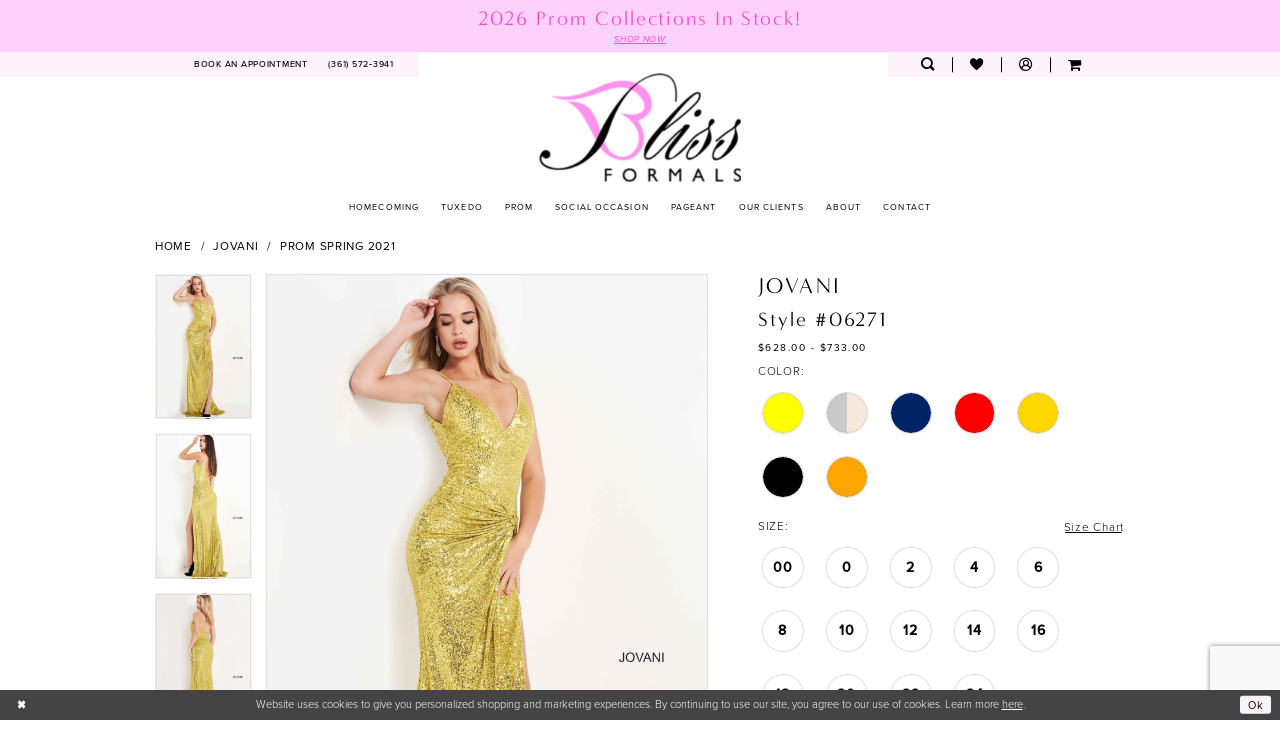

--- FILE ---
content_type: text/html; charset=utf-8
request_url: https://www.google.com/recaptcha/api2/anchor?ar=1&k=6Lcj_zIaAAAAAEPaGR6WdvVAhU7h1T3sbNdPWs4X&co=aHR0cHM6Ly93d3cuYmxpc3Nmb3JtYWxzYW5kcHJvbS5jb206NDQz&hl=en&v=PoyoqOPhxBO7pBk68S4YbpHZ&size=invisible&anchor-ms=20000&execute-ms=30000&cb=e3vzkiblybb
body_size: 48806
content:
<!DOCTYPE HTML><html dir="ltr" lang="en"><head><meta http-equiv="Content-Type" content="text/html; charset=UTF-8">
<meta http-equiv="X-UA-Compatible" content="IE=edge">
<title>reCAPTCHA</title>
<style type="text/css">
/* cyrillic-ext */
@font-face {
  font-family: 'Roboto';
  font-style: normal;
  font-weight: 400;
  font-stretch: 100%;
  src: url(//fonts.gstatic.com/s/roboto/v48/KFO7CnqEu92Fr1ME7kSn66aGLdTylUAMa3GUBHMdazTgWw.woff2) format('woff2');
  unicode-range: U+0460-052F, U+1C80-1C8A, U+20B4, U+2DE0-2DFF, U+A640-A69F, U+FE2E-FE2F;
}
/* cyrillic */
@font-face {
  font-family: 'Roboto';
  font-style: normal;
  font-weight: 400;
  font-stretch: 100%;
  src: url(//fonts.gstatic.com/s/roboto/v48/KFO7CnqEu92Fr1ME7kSn66aGLdTylUAMa3iUBHMdazTgWw.woff2) format('woff2');
  unicode-range: U+0301, U+0400-045F, U+0490-0491, U+04B0-04B1, U+2116;
}
/* greek-ext */
@font-face {
  font-family: 'Roboto';
  font-style: normal;
  font-weight: 400;
  font-stretch: 100%;
  src: url(//fonts.gstatic.com/s/roboto/v48/KFO7CnqEu92Fr1ME7kSn66aGLdTylUAMa3CUBHMdazTgWw.woff2) format('woff2');
  unicode-range: U+1F00-1FFF;
}
/* greek */
@font-face {
  font-family: 'Roboto';
  font-style: normal;
  font-weight: 400;
  font-stretch: 100%;
  src: url(//fonts.gstatic.com/s/roboto/v48/KFO7CnqEu92Fr1ME7kSn66aGLdTylUAMa3-UBHMdazTgWw.woff2) format('woff2');
  unicode-range: U+0370-0377, U+037A-037F, U+0384-038A, U+038C, U+038E-03A1, U+03A3-03FF;
}
/* math */
@font-face {
  font-family: 'Roboto';
  font-style: normal;
  font-weight: 400;
  font-stretch: 100%;
  src: url(//fonts.gstatic.com/s/roboto/v48/KFO7CnqEu92Fr1ME7kSn66aGLdTylUAMawCUBHMdazTgWw.woff2) format('woff2');
  unicode-range: U+0302-0303, U+0305, U+0307-0308, U+0310, U+0312, U+0315, U+031A, U+0326-0327, U+032C, U+032F-0330, U+0332-0333, U+0338, U+033A, U+0346, U+034D, U+0391-03A1, U+03A3-03A9, U+03B1-03C9, U+03D1, U+03D5-03D6, U+03F0-03F1, U+03F4-03F5, U+2016-2017, U+2034-2038, U+203C, U+2040, U+2043, U+2047, U+2050, U+2057, U+205F, U+2070-2071, U+2074-208E, U+2090-209C, U+20D0-20DC, U+20E1, U+20E5-20EF, U+2100-2112, U+2114-2115, U+2117-2121, U+2123-214F, U+2190, U+2192, U+2194-21AE, U+21B0-21E5, U+21F1-21F2, U+21F4-2211, U+2213-2214, U+2216-22FF, U+2308-230B, U+2310, U+2319, U+231C-2321, U+2336-237A, U+237C, U+2395, U+239B-23B7, U+23D0, U+23DC-23E1, U+2474-2475, U+25AF, U+25B3, U+25B7, U+25BD, U+25C1, U+25CA, U+25CC, U+25FB, U+266D-266F, U+27C0-27FF, U+2900-2AFF, U+2B0E-2B11, U+2B30-2B4C, U+2BFE, U+3030, U+FF5B, U+FF5D, U+1D400-1D7FF, U+1EE00-1EEFF;
}
/* symbols */
@font-face {
  font-family: 'Roboto';
  font-style: normal;
  font-weight: 400;
  font-stretch: 100%;
  src: url(//fonts.gstatic.com/s/roboto/v48/KFO7CnqEu92Fr1ME7kSn66aGLdTylUAMaxKUBHMdazTgWw.woff2) format('woff2');
  unicode-range: U+0001-000C, U+000E-001F, U+007F-009F, U+20DD-20E0, U+20E2-20E4, U+2150-218F, U+2190, U+2192, U+2194-2199, U+21AF, U+21E6-21F0, U+21F3, U+2218-2219, U+2299, U+22C4-22C6, U+2300-243F, U+2440-244A, U+2460-24FF, U+25A0-27BF, U+2800-28FF, U+2921-2922, U+2981, U+29BF, U+29EB, U+2B00-2BFF, U+4DC0-4DFF, U+FFF9-FFFB, U+10140-1018E, U+10190-1019C, U+101A0, U+101D0-101FD, U+102E0-102FB, U+10E60-10E7E, U+1D2C0-1D2D3, U+1D2E0-1D37F, U+1F000-1F0FF, U+1F100-1F1AD, U+1F1E6-1F1FF, U+1F30D-1F30F, U+1F315, U+1F31C, U+1F31E, U+1F320-1F32C, U+1F336, U+1F378, U+1F37D, U+1F382, U+1F393-1F39F, U+1F3A7-1F3A8, U+1F3AC-1F3AF, U+1F3C2, U+1F3C4-1F3C6, U+1F3CA-1F3CE, U+1F3D4-1F3E0, U+1F3ED, U+1F3F1-1F3F3, U+1F3F5-1F3F7, U+1F408, U+1F415, U+1F41F, U+1F426, U+1F43F, U+1F441-1F442, U+1F444, U+1F446-1F449, U+1F44C-1F44E, U+1F453, U+1F46A, U+1F47D, U+1F4A3, U+1F4B0, U+1F4B3, U+1F4B9, U+1F4BB, U+1F4BF, U+1F4C8-1F4CB, U+1F4D6, U+1F4DA, U+1F4DF, U+1F4E3-1F4E6, U+1F4EA-1F4ED, U+1F4F7, U+1F4F9-1F4FB, U+1F4FD-1F4FE, U+1F503, U+1F507-1F50B, U+1F50D, U+1F512-1F513, U+1F53E-1F54A, U+1F54F-1F5FA, U+1F610, U+1F650-1F67F, U+1F687, U+1F68D, U+1F691, U+1F694, U+1F698, U+1F6AD, U+1F6B2, U+1F6B9-1F6BA, U+1F6BC, U+1F6C6-1F6CF, U+1F6D3-1F6D7, U+1F6E0-1F6EA, U+1F6F0-1F6F3, U+1F6F7-1F6FC, U+1F700-1F7FF, U+1F800-1F80B, U+1F810-1F847, U+1F850-1F859, U+1F860-1F887, U+1F890-1F8AD, U+1F8B0-1F8BB, U+1F8C0-1F8C1, U+1F900-1F90B, U+1F93B, U+1F946, U+1F984, U+1F996, U+1F9E9, U+1FA00-1FA6F, U+1FA70-1FA7C, U+1FA80-1FA89, U+1FA8F-1FAC6, U+1FACE-1FADC, U+1FADF-1FAE9, U+1FAF0-1FAF8, U+1FB00-1FBFF;
}
/* vietnamese */
@font-face {
  font-family: 'Roboto';
  font-style: normal;
  font-weight: 400;
  font-stretch: 100%;
  src: url(//fonts.gstatic.com/s/roboto/v48/KFO7CnqEu92Fr1ME7kSn66aGLdTylUAMa3OUBHMdazTgWw.woff2) format('woff2');
  unicode-range: U+0102-0103, U+0110-0111, U+0128-0129, U+0168-0169, U+01A0-01A1, U+01AF-01B0, U+0300-0301, U+0303-0304, U+0308-0309, U+0323, U+0329, U+1EA0-1EF9, U+20AB;
}
/* latin-ext */
@font-face {
  font-family: 'Roboto';
  font-style: normal;
  font-weight: 400;
  font-stretch: 100%;
  src: url(//fonts.gstatic.com/s/roboto/v48/KFO7CnqEu92Fr1ME7kSn66aGLdTylUAMa3KUBHMdazTgWw.woff2) format('woff2');
  unicode-range: U+0100-02BA, U+02BD-02C5, U+02C7-02CC, U+02CE-02D7, U+02DD-02FF, U+0304, U+0308, U+0329, U+1D00-1DBF, U+1E00-1E9F, U+1EF2-1EFF, U+2020, U+20A0-20AB, U+20AD-20C0, U+2113, U+2C60-2C7F, U+A720-A7FF;
}
/* latin */
@font-face {
  font-family: 'Roboto';
  font-style: normal;
  font-weight: 400;
  font-stretch: 100%;
  src: url(//fonts.gstatic.com/s/roboto/v48/KFO7CnqEu92Fr1ME7kSn66aGLdTylUAMa3yUBHMdazQ.woff2) format('woff2');
  unicode-range: U+0000-00FF, U+0131, U+0152-0153, U+02BB-02BC, U+02C6, U+02DA, U+02DC, U+0304, U+0308, U+0329, U+2000-206F, U+20AC, U+2122, U+2191, U+2193, U+2212, U+2215, U+FEFF, U+FFFD;
}
/* cyrillic-ext */
@font-face {
  font-family: 'Roboto';
  font-style: normal;
  font-weight: 500;
  font-stretch: 100%;
  src: url(//fonts.gstatic.com/s/roboto/v48/KFO7CnqEu92Fr1ME7kSn66aGLdTylUAMa3GUBHMdazTgWw.woff2) format('woff2');
  unicode-range: U+0460-052F, U+1C80-1C8A, U+20B4, U+2DE0-2DFF, U+A640-A69F, U+FE2E-FE2F;
}
/* cyrillic */
@font-face {
  font-family: 'Roboto';
  font-style: normal;
  font-weight: 500;
  font-stretch: 100%;
  src: url(//fonts.gstatic.com/s/roboto/v48/KFO7CnqEu92Fr1ME7kSn66aGLdTylUAMa3iUBHMdazTgWw.woff2) format('woff2');
  unicode-range: U+0301, U+0400-045F, U+0490-0491, U+04B0-04B1, U+2116;
}
/* greek-ext */
@font-face {
  font-family: 'Roboto';
  font-style: normal;
  font-weight: 500;
  font-stretch: 100%;
  src: url(//fonts.gstatic.com/s/roboto/v48/KFO7CnqEu92Fr1ME7kSn66aGLdTylUAMa3CUBHMdazTgWw.woff2) format('woff2');
  unicode-range: U+1F00-1FFF;
}
/* greek */
@font-face {
  font-family: 'Roboto';
  font-style: normal;
  font-weight: 500;
  font-stretch: 100%;
  src: url(//fonts.gstatic.com/s/roboto/v48/KFO7CnqEu92Fr1ME7kSn66aGLdTylUAMa3-UBHMdazTgWw.woff2) format('woff2');
  unicode-range: U+0370-0377, U+037A-037F, U+0384-038A, U+038C, U+038E-03A1, U+03A3-03FF;
}
/* math */
@font-face {
  font-family: 'Roboto';
  font-style: normal;
  font-weight: 500;
  font-stretch: 100%;
  src: url(//fonts.gstatic.com/s/roboto/v48/KFO7CnqEu92Fr1ME7kSn66aGLdTylUAMawCUBHMdazTgWw.woff2) format('woff2');
  unicode-range: U+0302-0303, U+0305, U+0307-0308, U+0310, U+0312, U+0315, U+031A, U+0326-0327, U+032C, U+032F-0330, U+0332-0333, U+0338, U+033A, U+0346, U+034D, U+0391-03A1, U+03A3-03A9, U+03B1-03C9, U+03D1, U+03D5-03D6, U+03F0-03F1, U+03F4-03F5, U+2016-2017, U+2034-2038, U+203C, U+2040, U+2043, U+2047, U+2050, U+2057, U+205F, U+2070-2071, U+2074-208E, U+2090-209C, U+20D0-20DC, U+20E1, U+20E5-20EF, U+2100-2112, U+2114-2115, U+2117-2121, U+2123-214F, U+2190, U+2192, U+2194-21AE, U+21B0-21E5, U+21F1-21F2, U+21F4-2211, U+2213-2214, U+2216-22FF, U+2308-230B, U+2310, U+2319, U+231C-2321, U+2336-237A, U+237C, U+2395, U+239B-23B7, U+23D0, U+23DC-23E1, U+2474-2475, U+25AF, U+25B3, U+25B7, U+25BD, U+25C1, U+25CA, U+25CC, U+25FB, U+266D-266F, U+27C0-27FF, U+2900-2AFF, U+2B0E-2B11, U+2B30-2B4C, U+2BFE, U+3030, U+FF5B, U+FF5D, U+1D400-1D7FF, U+1EE00-1EEFF;
}
/* symbols */
@font-face {
  font-family: 'Roboto';
  font-style: normal;
  font-weight: 500;
  font-stretch: 100%;
  src: url(//fonts.gstatic.com/s/roboto/v48/KFO7CnqEu92Fr1ME7kSn66aGLdTylUAMaxKUBHMdazTgWw.woff2) format('woff2');
  unicode-range: U+0001-000C, U+000E-001F, U+007F-009F, U+20DD-20E0, U+20E2-20E4, U+2150-218F, U+2190, U+2192, U+2194-2199, U+21AF, U+21E6-21F0, U+21F3, U+2218-2219, U+2299, U+22C4-22C6, U+2300-243F, U+2440-244A, U+2460-24FF, U+25A0-27BF, U+2800-28FF, U+2921-2922, U+2981, U+29BF, U+29EB, U+2B00-2BFF, U+4DC0-4DFF, U+FFF9-FFFB, U+10140-1018E, U+10190-1019C, U+101A0, U+101D0-101FD, U+102E0-102FB, U+10E60-10E7E, U+1D2C0-1D2D3, U+1D2E0-1D37F, U+1F000-1F0FF, U+1F100-1F1AD, U+1F1E6-1F1FF, U+1F30D-1F30F, U+1F315, U+1F31C, U+1F31E, U+1F320-1F32C, U+1F336, U+1F378, U+1F37D, U+1F382, U+1F393-1F39F, U+1F3A7-1F3A8, U+1F3AC-1F3AF, U+1F3C2, U+1F3C4-1F3C6, U+1F3CA-1F3CE, U+1F3D4-1F3E0, U+1F3ED, U+1F3F1-1F3F3, U+1F3F5-1F3F7, U+1F408, U+1F415, U+1F41F, U+1F426, U+1F43F, U+1F441-1F442, U+1F444, U+1F446-1F449, U+1F44C-1F44E, U+1F453, U+1F46A, U+1F47D, U+1F4A3, U+1F4B0, U+1F4B3, U+1F4B9, U+1F4BB, U+1F4BF, U+1F4C8-1F4CB, U+1F4D6, U+1F4DA, U+1F4DF, U+1F4E3-1F4E6, U+1F4EA-1F4ED, U+1F4F7, U+1F4F9-1F4FB, U+1F4FD-1F4FE, U+1F503, U+1F507-1F50B, U+1F50D, U+1F512-1F513, U+1F53E-1F54A, U+1F54F-1F5FA, U+1F610, U+1F650-1F67F, U+1F687, U+1F68D, U+1F691, U+1F694, U+1F698, U+1F6AD, U+1F6B2, U+1F6B9-1F6BA, U+1F6BC, U+1F6C6-1F6CF, U+1F6D3-1F6D7, U+1F6E0-1F6EA, U+1F6F0-1F6F3, U+1F6F7-1F6FC, U+1F700-1F7FF, U+1F800-1F80B, U+1F810-1F847, U+1F850-1F859, U+1F860-1F887, U+1F890-1F8AD, U+1F8B0-1F8BB, U+1F8C0-1F8C1, U+1F900-1F90B, U+1F93B, U+1F946, U+1F984, U+1F996, U+1F9E9, U+1FA00-1FA6F, U+1FA70-1FA7C, U+1FA80-1FA89, U+1FA8F-1FAC6, U+1FACE-1FADC, U+1FADF-1FAE9, U+1FAF0-1FAF8, U+1FB00-1FBFF;
}
/* vietnamese */
@font-face {
  font-family: 'Roboto';
  font-style: normal;
  font-weight: 500;
  font-stretch: 100%;
  src: url(//fonts.gstatic.com/s/roboto/v48/KFO7CnqEu92Fr1ME7kSn66aGLdTylUAMa3OUBHMdazTgWw.woff2) format('woff2');
  unicode-range: U+0102-0103, U+0110-0111, U+0128-0129, U+0168-0169, U+01A0-01A1, U+01AF-01B0, U+0300-0301, U+0303-0304, U+0308-0309, U+0323, U+0329, U+1EA0-1EF9, U+20AB;
}
/* latin-ext */
@font-face {
  font-family: 'Roboto';
  font-style: normal;
  font-weight: 500;
  font-stretch: 100%;
  src: url(//fonts.gstatic.com/s/roboto/v48/KFO7CnqEu92Fr1ME7kSn66aGLdTylUAMa3KUBHMdazTgWw.woff2) format('woff2');
  unicode-range: U+0100-02BA, U+02BD-02C5, U+02C7-02CC, U+02CE-02D7, U+02DD-02FF, U+0304, U+0308, U+0329, U+1D00-1DBF, U+1E00-1E9F, U+1EF2-1EFF, U+2020, U+20A0-20AB, U+20AD-20C0, U+2113, U+2C60-2C7F, U+A720-A7FF;
}
/* latin */
@font-face {
  font-family: 'Roboto';
  font-style: normal;
  font-weight: 500;
  font-stretch: 100%;
  src: url(//fonts.gstatic.com/s/roboto/v48/KFO7CnqEu92Fr1ME7kSn66aGLdTylUAMa3yUBHMdazQ.woff2) format('woff2');
  unicode-range: U+0000-00FF, U+0131, U+0152-0153, U+02BB-02BC, U+02C6, U+02DA, U+02DC, U+0304, U+0308, U+0329, U+2000-206F, U+20AC, U+2122, U+2191, U+2193, U+2212, U+2215, U+FEFF, U+FFFD;
}
/* cyrillic-ext */
@font-face {
  font-family: 'Roboto';
  font-style: normal;
  font-weight: 900;
  font-stretch: 100%;
  src: url(//fonts.gstatic.com/s/roboto/v48/KFO7CnqEu92Fr1ME7kSn66aGLdTylUAMa3GUBHMdazTgWw.woff2) format('woff2');
  unicode-range: U+0460-052F, U+1C80-1C8A, U+20B4, U+2DE0-2DFF, U+A640-A69F, U+FE2E-FE2F;
}
/* cyrillic */
@font-face {
  font-family: 'Roboto';
  font-style: normal;
  font-weight: 900;
  font-stretch: 100%;
  src: url(//fonts.gstatic.com/s/roboto/v48/KFO7CnqEu92Fr1ME7kSn66aGLdTylUAMa3iUBHMdazTgWw.woff2) format('woff2');
  unicode-range: U+0301, U+0400-045F, U+0490-0491, U+04B0-04B1, U+2116;
}
/* greek-ext */
@font-face {
  font-family: 'Roboto';
  font-style: normal;
  font-weight: 900;
  font-stretch: 100%;
  src: url(//fonts.gstatic.com/s/roboto/v48/KFO7CnqEu92Fr1ME7kSn66aGLdTylUAMa3CUBHMdazTgWw.woff2) format('woff2');
  unicode-range: U+1F00-1FFF;
}
/* greek */
@font-face {
  font-family: 'Roboto';
  font-style: normal;
  font-weight: 900;
  font-stretch: 100%;
  src: url(//fonts.gstatic.com/s/roboto/v48/KFO7CnqEu92Fr1ME7kSn66aGLdTylUAMa3-UBHMdazTgWw.woff2) format('woff2');
  unicode-range: U+0370-0377, U+037A-037F, U+0384-038A, U+038C, U+038E-03A1, U+03A3-03FF;
}
/* math */
@font-face {
  font-family: 'Roboto';
  font-style: normal;
  font-weight: 900;
  font-stretch: 100%;
  src: url(//fonts.gstatic.com/s/roboto/v48/KFO7CnqEu92Fr1ME7kSn66aGLdTylUAMawCUBHMdazTgWw.woff2) format('woff2');
  unicode-range: U+0302-0303, U+0305, U+0307-0308, U+0310, U+0312, U+0315, U+031A, U+0326-0327, U+032C, U+032F-0330, U+0332-0333, U+0338, U+033A, U+0346, U+034D, U+0391-03A1, U+03A3-03A9, U+03B1-03C9, U+03D1, U+03D5-03D6, U+03F0-03F1, U+03F4-03F5, U+2016-2017, U+2034-2038, U+203C, U+2040, U+2043, U+2047, U+2050, U+2057, U+205F, U+2070-2071, U+2074-208E, U+2090-209C, U+20D0-20DC, U+20E1, U+20E5-20EF, U+2100-2112, U+2114-2115, U+2117-2121, U+2123-214F, U+2190, U+2192, U+2194-21AE, U+21B0-21E5, U+21F1-21F2, U+21F4-2211, U+2213-2214, U+2216-22FF, U+2308-230B, U+2310, U+2319, U+231C-2321, U+2336-237A, U+237C, U+2395, U+239B-23B7, U+23D0, U+23DC-23E1, U+2474-2475, U+25AF, U+25B3, U+25B7, U+25BD, U+25C1, U+25CA, U+25CC, U+25FB, U+266D-266F, U+27C0-27FF, U+2900-2AFF, U+2B0E-2B11, U+2B30-2B4C, U+2BFE, U+3030, U+FF5B, U+FF5D, U+1D400-1D7FF, U+1EE00-1EEFF;
}
/* symbols */
@font-face {
  font-family: 'Roboto';
  font-style: normal;
  font-weight: 900;
  font-stretch: 100%;
  src: url(//fonts.gstatic.com/s/roboto/v48/KFO7CnqEu92Fr1ME7kSn66aGLdTylUAMaxKUBHMdazTgWw.woff2) format('woff2');
  unicode-range: U+0001-000C, U+000E-001F, U+007F-009F, U+20DD-20E0, U+20E2-20E4, U+2150-218F, U+2190, U+2192, U+2194-2199, U+21AF, U+21E6-21F0, U+21F3, U+2218-2219, U+2299, U+22C4-22C6, U+2300-243F, U+2440-244A, U+2460-24FF, U+25A0-27BF, U+2800-28FF, U+2921-2922, U+2981, U+29BF, U+29EB, U+2B00-2BFF, U+4DC0-4DFF, U+FFF9-FFFB, U+10140-1018E, U+10190-1019C, U+101A0, U+101D0-101FD, U+102E0-102FB, U+10E60-10E7E, U+1D2C0-1D2D3, U+1D2E0-1D37F, U+1F000-1F0FF, U+1F100-1F1AD, U+1F1E6-1F1FF, U+1F30D-1F30F, U+1F315, U+1F31C, U+1F31E, U+1F320-1F32C, U+1F336, U+1F378, U+1F37D, U+1F382, U+1F393-1F39F, U+1F3A7-1F3A8, U+1F3AC-1F3AF, U+1F3C2, U+1F3C4-1F3C6, U+1F3CA-1F3CE, U+1F3D4-1F3E0, U+1F3ED, U+1F3F1-1F3F3, U+1F3F5-1F3F7, U+1F408, U+1F415, U+1F41F, U+1F426, U+1F43F, U+1F441-1F442, U+1F444, U+1F446-1F449, U+1F44C-1F44E, U+1F453, U+1F46A, U+1F47D, U+1F4A3, U+1F4B0, U+1F4B3, U+1F4B9, U+1F4BB, U+1F4BF, U+1F4C8-1F4CB, U+1F4D6, U+1F4DA, U+1F4DF, U+1F4E3-1F4E6, U+1F4EA-1F4ED, U+1F4F7, U+1F4F9-1F4FB, U+1F4FD-1F4FE, U+1F503, U+1F507-1F50B, U+1F50D, U+1F512-1F513, U+1F53E-1F54A, U+1F54F-1F5FA, U+1F610, U+1F650-1F67F, U+1F687, U+1F68D, U+1F691, U+1F694, U+1F698, U+1F6AD, U+1F6B2, U+1F6B9-1F6BA, U+1F6BC, U+1F6C6-1F6CF, U+1F6D3-1F6D7, U+1F6E0-1F6EA, U+1F6F0-1F6F3, U+1F6F7-1F6FC, U+1F700-1F7FF, U+1F800-1F80B, U+1F810-1F847, U+1F850-1F859, U+1F860-1F887, U+1F890-1F8AD, U+1F8B0-1F8BB, U+1F8C0-1F8C1, U+1F900-1F90B, U+1F93B, U+1F946, U+1F984, U+1F996, U+1F9E9, U+1FA00-1FA6F, U+1FA70-1FA7C, U+1FA80-1FA89, U+1FA8F-1FAC6, U+1FACE-1FADC, U+1FADF-1FAE9, U+1FAF0-1FAF8, U+1FB00-1FBFF;
}
/* vietnamese */
@font-face {
  font-family: 'Roboto';
  font-style: normal;
  font-weight: 900;
  font-stretch: 100%;
  src: url(//fonts.gstatic.com/s/roboto/v48/KFO7CnqEu92Fr1ME7kSn66aGLdTylUAMa3OUBHMdazTgWw.woff2) format('woff2');
  unicode-range: U+0102-0103, U+0110-0111, U+0128-0129, U+0168-0169, U+01A0-01A1, U+01AF-01B0, U+0300-0301, U+0303-0304, U+0308-0309, U+0323, U+0329, U+1EA0-1EF9, U+20AB;
}
/* latin-ext */
@font-face {
  font-family: 'Roboto';
  font-style: normal;
  font-weight: 900;
  font-stretch: 100%;
  src: url(//fonts.gstatic.com/s/roboto/v48/KFO7CnqEu92Fr1ME7kSn66aGLdTylUAMa3KUBHMdazTgWw.woff2) format('woff2');
  unicode-range: U+0100-02BA, U+02BD-02C5, U+02C7-02CC, U+02CE-02D7, U+02DD-02FF, U+0304, U+0308, U+0329, U+1D00-1DBF, U+1E00-1E9F, U+1EF2-1EFF, U+2020, U+20A0-20AB, U+20AD-20C0, U+2113, U+2C60-2C7F, U+A720-A7FF;
}
/* latin */
@font-face {
  font-family: 'Roboto';
  font-style: normal;
  font-weight: 900;
  font-stretch: 100%;
  src: url(//fonts.gstatic.com/s/roboto/v48/KFO7CnqEu92Fr1ME7kSn66aGLdTylUAMa3yUBHMdazQ.woff2) format('woff2');
  unicode-range: U+0000-00FF, U+0131, U+0152-0153, U+02BB-02BC, U+02C6, U+02DA, U+02DC, U+0304, U+0308, U+0329, U+2000-206F, U+20AC, U+2122, U+2191, U+2193, U+2212, U+2215, U+FEFF, U+FFFD;
}

</style>
<link rel="stylesheet" type="text/css" href="https://www.gstatic.com/recaptcha/releases/PoyoqOPhxBO7pBk68S4YbpHZ/styles__ltr.css">
<script nonce="_5fY5luY3Odete7fBxV0Aw" type="text/javascript">window['__recaptcha_api'] = 'https://www.google.com/recaptcha/api2/';</script>
<script type="text/javascript" src="https://www.gstatic.com/recaptcha/releases/PoyoqOPhxBO7pBk68S4YbpHZ/recaptcha__en.js" nonce="_5fY5luY3Odete7fBxV0Aw">
      
    </script></head>
<body><div id="rc-anchor-alert" class="rc-anchor-alert"></div>
<input type="hidden" id="recaptcha-token" value="[base64]">
<script type="text/javascript" nonce="_5fY5luY3Odete7fBxV0Aw">
      recaptcha.anchor.Main.init("[\x22ainput\x22,[\x22bgdata\x22,\x22\x22,\[base64]/[base64]/[base64]/[base64]/[base64]/[base64]/KGcoTywyNTMsTy5PKSxVRyhPLEMpKTpnKE8sMjUzLEMpLE8pKSxsKSksTykpfSxieT1mdW5jdGlvbihDLE8sdSxsKXtmb3IobD0odT1SKEMpLDApO08+MDtPLS0pbD1sPDw4fFooQyk7ZyhDLHUsbCl9LFVHPWZ1bmN0aW9uKEMsTyl7Qy5pLmxlbmd0aD4xMDQ/[base64]/[base64]/[base64]/[base64]/[base64]/[base64]/[base64]\\u003d\x22,\[base64]\\u003d\\u003d\x22,\x22KhAYw43Cm0/DusKzw5vCncKhVh8Vw65Nw5hJZnIGw5fDnjjCkMK5LF7CvRnCk0vCl8KdA1kdL2gTwrTCn8OrOsKZwp/CjsKMEcKBY8OKYwzCr8ODHmHCo8OAGAdxw708XjA4wr1hwpAKKsOLwokew7XCrsOKwpIGAFPCpGtHCX7Dg2HDusKHw7bDp8OSIMOQwo7DtVhBw4xTS8KJw5lud3TCksKDVsKuwp0/wo18S2w3A8Oow5nDjsOVUsKnKsOqw4LCqBQUw6zCosK0GMKDNxjDoG0SwrjDtMKDwrTDm8KRw6F8AsOLw5IFMMKbF0ASwpnDvzUgYFg+NhnDllTDsiVqYDfClMOqw6dmVMK1OBBqw590UsOdwr9mw5XCuQcGdcOLwrNnXMKFwrQbS2hTw5gawqUgwqjDm8KDw5/Di39cw5ofw4TDoTkrQ8OdwoJvUsKOBlbCthfDvloYcMK7XXLCphx0E8KUHsKdw43CiDDDuHM9wq8UwplZw710w5HDgcOrw7/DlcKBcgfDly04Q2hbMwIJwqFRwpkhwp9yw4twDhDCphDCv8KQwpsTw4Rsw5fCk3Ukw5bCpSzDr8KKw4rCsVTDuR3CoMOTBTFNF8OXw5pBwqbCpcOwwp4ZwqZ2w7A/WMOhwrjDj8KQGXXCtMO3wr0Qw77DiT4mw6TDj8K0G1ojUTPCviNDRMOxS2zDtsKewrzCkCDCv8OIw4DCsMK2woIcS8Kgd8KWI8OtwrrDtHF4woRWwpzCk3kzLcKUd8KHcBzCoFUgAsKFwqrDisOPDiMKGV3CpGLCimbCiWwqK8OyfsORR2fCjEDDuS/Dt1XDiMOkfsOcwrLCs8OBwqtoMBnDq8OCAMOGwo/Co8K/A8KLVSZkTFDDv8OUO8OvCmg8w6xzw4rDuyo6w6vDmMKuwr0aw4QwWkA3HgxGwq5xwpnCp1ErTcK4w7TCvSIwGBrDjg5rEMKAUMOtbzXDs8OiwoAcF8KbPiFuw4Ujw5/DkcOEFTfDsGPDncKDFGYQw7DCtMKBw4vCn8OQwrvCr3EMwrHCmxXCp8OJBHZqeTkEwqvCl8O0w4bCiMK2w5E7TgBjWU0ywoPCm3LDgkrCqMOBw7/DhsKldXbDgmXCocOKw5rDhcKxwqU6HTXCiAobJATCr8O7EE/[base64]/CtcKpw7jCpMKaVn4RwphEOMKLXhbDlsKpwpNcWFxFwqnCthnDnnY0E8Orwptqwol1bcKaRMObwrXDumsKaQRLZVrDr2jCkEDCgcOvwq7Dq8KvMcKvKkJMwqXDqAINO8Ktw7LCjxEcHXPCiDhswo9bIMKOKTHDssOdC8KaRx9HUztIGcOcPxvCpcOAw58/PVUQwqXCiV1vwqnDrMOyYBguZQ1Yw7s8wp7CocO1w7/CvBLDmcOpIMOdwr/Dig7DknbDiS1mQMOKTX3CncOhWcOzwr5jwozCmxXCvsKNwqZNw6dMwq7CsVIhUcKvESgMwpB7w7ElworCmyQRa8Kzw4xtw6zCg8O7worCpwcNN1nDv8KMwo8Ow6fCoBRkAsO/UsKkw6d1w4gqWVHDn8OpwqDDigVFw53CnhM1w4fDpXUKwp7Clm9nwpd4Oh7Cs17Dm8K+wo3CnsKRwoVnw4bCi8KhclrCv8KjJcK5w5BVwrMow4/[base64]/KjorXMK3ZsOkw73DuzDCnsK3w6fDucOTwqTDjHcFAAs8wpMVJzDDtcKyw7g2wo0Kw5wGw7HDg8KILWUBw4dow6rCiWjDgMO7HsOrC8OCwozDrsKoS3YRwqMfYHALP8Klw7DCkTPDvcKVwoUxUcKGKRMVw4fDkGbDiAnCrlzCtcO3wrB/dcOPwoLCjMKcZsKgwoVrw4rCnGDDnMOmXcKLwrkBwrN/f0Q4wp3Cj8O1bkBtwqlNw7PCi0JWw5wqHhcgw5ALw7/[base64]/DqMOLwonDhU/CmVw0w7x3DsOVC8K8wpHDmzNuTMOUw63CkjFAw47CocOQwpRWw4zChcKZAB/ChMOrbFkaw5jCvMK1w7FuwrQCw53DrABTwr7DsnZQw5nCkMO9EMKewoYGeMKwwptPw5YJw7XDqMOyw7FUKsOEw5/[base64]/Cj8OHOC3Ci8OzwotGLsO4w54Yw48DRCUESMK2CX3CpMK7w4ANw4rCgcKYw45QXRXDnFzDoEhxw7syw7AfOjQFw7R4QhrDoycnw6LDucKzXCBYwpR/[base64]/[base64]/Dnw3Ch8OJw7FqLAAnwq8jC8KxRcOqw7Q1wocmO8O5w5DCocKXBsKxwrw0LyTDqG5yGMKfYQzCuGMGw4DCiGMrw5pcP8K0Zm3Cjx/[base64]/DlGnDqhBKRcKUw7HDsMKcwojCrW8vwoXDrMOkWsO8wqEzbwPClsOIUwUTw7vDsE7Djzhsw5g4B3QeeUnDmz7Cg8KyDlLCj8ONwp4MPsOqwovDs8OFw7bCgMKUwp7CjWfCuV7DvsOmb1TCrMOgTzvDnsOIwrvCoGPDgcOSFi/[base64]/DvzwUw47CswDCiMOrwplrQx4swoXDk3p2wptaWsOFw5bCsGhDw5fDscKDBcKwCD/[base64]/DosOSbBfDgsO+cMOqw4rDt8K8GMO4EcKQKUHCkcKwFzRqwokoYsKFYcOqwoTDkytJDFLDlE0iw49xwrYqZQ8tB8K1UcK/wqxcw4wvwo5aXcONwpR4w51wZsKuF8K7wrYww5PCtsOAEQxuNWjCm8O3wobDh8O1w5TDtsK1wrklA1/Du8O4XMOHw7DCjANgUMKGw4NiDWTChsO8wpbDoArDgcK0FQXDswrCpUhoRcOWICTDssOWw5cswqLDhBkwUGYgOsOZwqU8b8KKw4oYZ33Cu8Kcf0jDrsObw4lPw7fDgMKrw7NyQikqwrfCmTVHw4N3WTwZw7TDucKRw7LDtcKGwo4IwrTCrAYfwoDCkcK0UMOBw7h/LcOrXB3CqVDCosKvw7zCgF9NacObw4ALVlIDfEfCjMKZEE/DocKMw5p2w4UtLyrDpBREwqfDu8KxwrXCusK/w5xtYlc+Mk0dcTXCuMOWfR9Ow47CnV7CnE8Rw5AgwrcDw5TDm8O4wr4Bw43CtcKFwr/[base64]/DncKBw4bChCk2UcOiwo/DisK4ZT/DpsOxw7ZXV8Ksw5IJNcK/wo03OcKrRBPCpMKrFcOHd13DvmVlwpUgQ2XDh8KywoHDiMOvw47DqsOqRRIwwp/CjMK4wpwob1vDlsO0PWjDhsOFbknDmMOBwoUBY8OEMsKFwpcnGnbDiMK0wrPDsy3Ci8OBw6LCqm3DvMKmwpEoF3szAhQKw6HDt8O1RxDDuQMzEMOwwrVCw4UVw50bXDTCqsO5DQPCq8OUEMKww4rDqxI/wrzChHo4wrN3wo/CnALDosORw5ZqE8Knw5zDkcOXwoHDq8KnwpRGYDnDmAILV8OOwqjDocO5w5vDhsKdw5TCisKYLsOfd3LCscKrwpw4VmhQPMKWY1zCu8KewqrCo8OSdsKbwp/DjXfDksKqwpfDmW9Ww73Cm8KpEsO6NcOEcHxzGsKLbDt9DgTCo3dRwr9CByVIF8KSw6fDuHPDuXzDs8O/QsOiNsOvw73CmMKRwqvDngNVwq9fw78LEXIKw6fCusKXF01uZMOpwoYERsKXwonDsnPDhMKbSMKUfsKCDcKTX8KFwoF5wrh8wpIhw4Yrw6xIa2HCmCnCl1ttw5UIw6goIivClMKIwpDChsOQCXDCoznCksKiwqbDqjhrw43DhMK6a8KuesOQwpbCr1ERwrnCmD/Cq8O8wqDDj8O5OsK8D1ojwprDgSZew4Inw7JDKX1Wa3fDpcODwpFidxx+w6fChS/[base64]/[base64]/[base64]/CksOLb8KAw6/CuzImaSvCin3DixbCosKwwrN6wrsgwrUxM8KUw7FUwoMXTn/Ck8Okw6DCo8K7woDDvcO9wofDvzXCucKTw4N2w4YUw6zCi1TCgy3DkyAoTMKlwpc2w73CiQ/[base64]/w6xxSsKZW2DCiXo5V8K+w7/Dn1IkH0IVwrbCqDhQwrAHw53CsWvDmFtCacKIcGHCjsKFwpotbA/DuDjCoxpawr/DscK2QcOUw6Rxw7TDmcKYJ2hzAcOzwrfDqcKFc8OGNAvCiFdmMsKEw5jDjSdjw7Nxw6QIXRDDi8OEWE7DkXxxKsO2w54QMBfDr1nDn8Kiw6jDiRfDrMKqw69gwpnDrVRBBXgXHFhAw709w4/[base64]/Dkxh7GDvCgMO/w4kBwprDlMKgwpvDjgkiw6tKNlDCviIiwobDvj3Dq0ZhwpjDp1nDhCXCssK5w64jLMOcK8K3w7/DlMKzdW4qw6bDkcODdTceLsOjZz3DjyEsw5PDplEMccOfw7lxDTrDn183w5PDjMOpwqoBwq9Rw7/DlsOWwptnP2DCnQVRwrBvw6/[base64]/DuRsNwp3DoMOoesKRw7ctLcOKMcOPW8O6dMKOw7bDtVPDisK8H8KxYjHCninDo1Avwqd4w73DvmnClW/CscKKS8O4bg/DhsO2CcKIFsO0EBnDmsOXwpDDvH93LMOnNsKAwpHDmRnDs8ODw47CrMKnQMO8w6/[base64]/Dim8EZgY1wo7CuBwxD8OdVlk/[base64]/IMO7PV4pw4jCgS7Co8OawoAFSkQPQm7Dp1rCsA1JwrvDuB7CiMORRlnCmsOOZ2TCiMKLIlpSw7vDs8OUwrbDucO1GEsJaMK3w4VMEnlmwqUBO8KOecKUw71sZsKDBR0ABcKpEsKsw7fChsOZw7sCYMK7NjfCocKmFTrCgMKvwobCtkzCisOFBV5yL8Oow6XDiXUPw4/[base64]/[base64]/[base64]/DrE/[base64]/CkcKSw7zCpsOXwrwcIm7CsVbCrsOqGR0Hw5/DqsKjPTDCvnnDhzV7w4rCisOKTBNKV2cewoQ5w6rCkWUUw4BTK8OEw5U/wow0w6vCsVFpw4BrwoXDvGVzBsKbG8OXPUzDq24ET8OLw70jwpjCuTRRw4BvwptrXsKNwpIXwpHCpsK4w74wfxDDpgrCg8ORNHnDtsOCQQ7CmcKFw6cwe04LBSp3w68cWcKCM3d8NykBYcO/[base64]/CrD1mBcKEM8KKRsK+w40YwrMmw7dJSkPCh8OrDHHCvcKuBXtjw6zDuho/[base64]/DrcOlw7bDosObwr5sIMOKYERJSsKBdw8UKDggw67DkTw+w7NNwpRYw4bDngVIwrvCqzEpw4RAwoB6QxPDjMKzwqxPw7pIDBxOw7JUwq/Cg8KkPyFIC1zDhF7CjsKvwp3DiSZTwpoaw5zDnArDn8KSwozCvHBww49xw4AFUMKbwqrDtznDgX03bllLwpfCmxfDugPCogtGwo/ClhnCs18Rw5ohw7HDkSfCvcKmKcKwwpbDksK1w68SDRxkw7JzLsOtwrTCrjDCp8Khw4UtwpbCucKew7bCoSdkwo/DoB8aJcO5CFxkwo7DqsK+w5jDiSxNXcOtJsOUwp1pUcOFK01Fwol/eMOPw4Biw5cRw6rCi3k0w6zDucKEw6DChsOEBGoCLsOfLjnDsVXDmitcwpjCgsKywo7DjiDDkcO/BT3DmMKlwo/Cr8O3ciHDlVnDnXkGwrrDl8KTC8KlesKPw6pxwpTDosOtwoEuw5HCg8Kew5zCvWfDuAt6ZsOowp8+G37CksKzwpDCmsOMwo7Ci1XCo8O9w6nCpk3Dj8Kvw7DCtcKbw450Uy9KLsOIwqQAwrpCAsOQXjsaUcKEP0jDuMOvcsOLw6PDgT3CiAElZEt2wrbCjBcqc2/Ch8KrGx7DlsOYw7d0PHLCuyLDjMO4w5Mow5/Dq8OPeRTDhsOewqY6c8KWwr7DkcK6NjEAV3fDvSkNwpJNBMK4IMOmwrMuwoIFw6HCpsOMKsKOw7hywrjCosOewpkTw5rCr2/DqsOjIHNVw7LCgGM9BMK9QsKLwqzCm8Ogw6fDlHbCpsObfT89w6LDnGHCp2/DmibDscKtwrN0wozDn8OHwrxIIBxOGMObYFkKwoDChQ13cRNgG8K3AsOOw4zDpwIww4LDvChpwrnDgcOzwq8GwqHCrlHCrUjCmsKRFcKUB8OZw5gfwpxMw7bDlcObRgN3KDnDlsKxw4YMwo7CtFlpwqJwPMKgwpbDv8KkJsOmwqbDscKpw6ISw7ZIZ1dDwrNGBiHCtw/DuMO5Lw7CrG7DkEBGC8OYw7TDp2cQwojCsMKwCnlKw5TDrMOoQsKNdQ/DljrCkxM8wqxSZGzDn8Orw4kbe1DDtwXDk8OlKV7Dh8KvDQReU8KsdDxpwrHCnsO0T2Quw7J2SwI6w6U0QS7Dm8KQwpgIO8KYw5DCtcOXUw7CnsO8wrXDtzTDvMOjw4Vhw5ASK1jCucKdGsOrQhzClMKXKkLCmsOLwppqUik3w7MFT0hwfsOjwqB4wqTDrcODw7p/cxbCqVgtwpB+w68Ow4cnw6EUw4jCvcOTw5UNZsOROCHDjMKvwqtvwoTDpWHDgcOgw7IrPGZEw57DmsKyw78RCjRyw4/CpFHChcOeL8Ksw5/[base64]/Co2/CrMOfbBp/wrJVKlULwp9LDGLCojHCow9iwpJcw5cGwpdcw6kywozDqBdfX8O9wrPDsQxHwoXCvW3Cl8KxW8K+w4nDpsKUwqjClMOrw6LDoC7CuH1Xw4nDgGpYEcObw4Eew4zCgTXCu8KMdcKlwqXDlMOaKMKzw4xAKzzDocO2FAhFBUo8TBRwN3/DicOPR3MMw61bwqsUEAF5wrjDu8Oab2xYbcOJJX5cZwknfcO+VsO7FMKFX8K6w6Y2w5ppw6gIw7oLw6EQYRMqO1h4wqUPTRzDqsKywrFhwobCo3LDnhHDpMOrwq/CqQ3ClMOrRsKdw7cpwqHCkGI/[base64]/DvnLDjcKpwr4/wqPDt8OxcG3Cn8K+wqvCvEhoKcKqw79ow7LCgsO8asK9N2XCmWjCiBDDiSUHPcKOXSjCh8K0woNIwqcESMKzwqbCvhHDnMOZM2PCn1Q7LMKHacODHUzDhQzDrkPDhlcyIsKWwqTDiB1OCmpMWhg8ZWhpwpV+AwnDmw/[base64]/CtMOmw7pDwo3CmsKbwrfCqHtPdMOSwp/[base64]/[base64]/wrVew7E/Yh5uw5rCuhfDs8Kuwq5AwpTCscOMaMK1w6huw74Swp/[base64]/[base64]/DsS7DgT3CjFsVw6jDjTcKwozCrQXCgcOdw6o6XzcRJMKhD0HDscKfwogTQFHClHIwwp/DusKjaMKuCDrDmVIww5cTwqAYAMObIsO8w4XCmsOkwptcI31DcHjCkUfCvirCtsO/[base64]/[base64]/[base64]/[base64]/CocKvTjTDmcOCw5DCo1ZDwp8Kw6PDpCnDuMORJsKfwrbDuMOfw5DCil7DpsOowqV3ElHDl8KHwqHDvRpqw7gZDxzDgjZMasO4w43DiwFhw6VzIUrDucK+alRAaz4ow5LCtMOJcR7DrTNfw6gnwr/CtcOpX8KABMKbw6ZYw41rN8O9wprCk8KiRS7CkkrDjTUxwrfClxxiC8O9Zj5NeW4QwovCk8KHDEZ2cj/[base64]/[base64]/[base64]/Dv1DCtMOfQT/CjcKtOyQzw53CnsKOwrduYsKKw5MIw6Zcwr86ORlsYcKGwqpMwp/Cqn3CuMKxBzfDuW7DtcOGw4NNZ1BCCSjChcOjLcKZa8KdVcOiw75Aw6bDsMOLccOYw5oXT8OnHjTClSFXwpvCm8Onw6s1w4jCr8KWwrE+a8KjWMOKCsK9dMO3NyHDnx1kw4NIwr7ClgV/wqvCtcKawqDDtw0AUsOiw7k1TUMLw7plw7xNE8KGdMOUw6bDsQMVecKmBVHCpRsNw551fHnCncKNw6MowqXCmMKrHVUvwoZHUTVIwqtAEMO/wpctVsKNwozCt2FwwpXDisOFw5dlYQJtJcO3YTV+wqwwFcKQwpPCn8KDw5IywoTClm4qwrcNwp9xSzQDMMOeI23DhzbCtsOnw5oBw59Cw4lDJSlLGMK1fQXDt8KiNMOVPxkORS3DlCZTwp/DgwBGQsK4woZGwpJmw6sJwqBgUUd5D8OTcMOCw41Wwqhfw6vDs8O5NsKowpVmAEgNRMKjwpBiWDIWNy1iwpzCmsOKVcK/ZsKaHBrDlCrCs8KZXsK6M2Aiw6zDmMOTGMONw4U2bsKECVPDq8OYw7vCljrCiDZQwrzCkMO+w7Z5RBdRbsONGUjDjxnDhWsPwrHDjsOpw5LDpTfDuDECIRVQX8K5wrQnPcOew4ZCw5h9E8KewrfDqsKsw5M/w4fCp1lXEAjCusK6w6N+ScOlw5jDlMKQw67Cshc0woBEWi05aGcJw6Zewpd2woVIGcO2NMOEw6XCvl0DOMKSwpjDtMO4Om9Mw63CoUzDjmTDtFvCl8OOZgRtGMOQRsOLw6RFw5rCpUrClsO6w57Ck8OWw58kZWhiX8O/VgXCvcO6MzoFwqAGwqPDhcOGw7vCn8O7wpjCoytRw7/CpcO5wrB2wrvDpCBVwr3DvMOww7UPwrc2MMOKLsOYw6nClUZ2enNKwpjDh8OmwqrCrgvCp0zCvXDDq2LClTzCnFwewoNQejvDu8Obw7LCtMKlw4Z6E2rDjsKqw5HDpBpKf8K2wp7CnT4Fw6B9IVh0w5wdJ3PCmGIyw60XdnB4wp3Ct3EfwpFlOcKfe0fDo1DCucO9wq/Dj8KdW8KYwpsiwpnCmsKQwqtWE8O2wrDCqsK8N8KXXz/DvsOJUAHDuEV9P8OUwrnCusODTsK/XcKwwojCiU3CvUnDsRbCtF3DgMKGEWkrwpBEwrLDkcK4OizDgV3CiHgow4XClsK4CsK1wqVCw5UgwoTCt8Ood8OXVVrCvMKiwo3DkkXCjzHDrMKSw5UzGMO4dQ4EFcOrHcK4IsKNa0YAFMKVwqQKEWvCqMKxQsOgwo80wrISWmp+w4JcwqLDlMK/[base64]/Cow5ww5HCoVwswqTCvMKzY8OMdcO1w4/CkVVyeTLDvWdVwrp1UTzChTYywpHCjsKETDoxwoxrw6lgwqAHw7U1NcO9f8OIwqAlwo9RWFLCgSAQHcOVw7DCtg1cwp5twpfDksO7XMO/EMO2J1EIwpQiwqPCg8OvW8KxD0NOC8OENjrDp2vDl2/Du8KudMO6w64vOMOew4LCrEYHwpDCqcOjNcO9wrvCkzDDp1JxwqEhw6IfwrxYwrcEw51NaMKxVMKhw7/DocO7DsOxIyPDqCYqGMOHw7TDscK7w5xnV8OoM8OpwoTDgcKSX0dawqzCk3nDgsOxc8O1wpbCu0XDrGx5Z8K+MQRLYMOCwqRKwqc4woDCsMK1NjRiwrXCjRPDrMOgdhdew5PCiBDCtcKHwqLDlVTCpBgdDhLCmQh2UcKqwqnCnk7Di8O4OHvCkRFeeFNORsO9HW/CsMKmwrUswrp7w6BwMsO5wqLCtsOzw7nDh2TCphhjDMKlZ8KQLXvCo8OtSR5zdMKuVU5rPRXClcOIw67DmS7DsMKqw60Pw7slwr8kw5YHZX7Cv8OyOcKyEMO8NcKOQcKWwrMmw5dqfyczfk0sw4PCk0/Dl29rwqfCq8OFMi0fHgPDs8KNBhVRGcKGAzzCgsKCHzUtwrlYwrLCmsO0dUvCmBHCkcKcwrfCp8K8OhTCh1LDrGHDh8OPGlnDjRwEIUrCsBk6w7LDi8OtdhLDowMGw5zCtsKHw67DksKkZmMSfwoUNMK4wr15GcKoEDlnw4YbwpnCqWnDp8O8w48ofT1/wrB1w4Z/[base64]/csKnFsOmUMOjDB0IOcK1bcK+wrJ7wp3DsjVOayHDiBdlLsK0IG4iJyUOJEYdLRXCv3LDqGTDogQEw6Y3w652XMKPD08rJcKyw7jCrsOcw5LCsGJsw58zecKcYcOpT1XCgXZfw4tTLmrDsQjCh8OWw4rChVV8cj/DnAUdcMOJwrt0CzlAdV1SbklNMHvCmVHCk8OoLhnDgCrDqwTCtkTDmgzDgSTCjR/[base64]/DlcKZw7rDmCMNG8KZw4/Dl8KEK8O6wqs3w6jDqcKJw5rCmsOdwo/[base64]/[base64]/[base64]/Du8Kzw4Ncw5xJa2PCtsK4wp8dw7Bfw7cfLMKyKMK/w6bCnMOUw6w/DmrDrcOqw4fCrHnDlsKkw7vCisOLwoAUXcOTQ8KcbMOmAcKAwpI1KsO4QwVCw7TCnBJ3w6lcw7jDvTDDp8OnZMOWNhfDq8Kbw5rDpQV2wqklKDwWw5YUfsKAO8Oaw4w1fDB+wqMbIBDDsxBqScO9DBseXMOkwpPChC9jWcKOCsKsTcOiFRnDqHTDmcOUwprCtsK1wq/DmMOgR8KZw7wicsK6w7wJwqDClWE3wq1ww4rDpwfDgAUHOMOkC8OmUQopwq8nfsKaMMOAcUBXB3HDvy3Dk0vDmT/DosO9dcO6wrjDiC1QwqgNQ8KwDyXCvcOgw5BEQ3c0w6Q/w6RhasO4wqk8LHPDuT0hw4ZBwoE6fE0cw4vDq8OgYF/[base64]/[base64]/DssKYwrTCg8OvTzwSworCnFPDmkE6w6HCqcOCwpd1AsODw4xeCcKQwrRGHsOfwrzCjcKOR8OgX8KMwpHCn0jDg8ODw6glRcOgLsO1WsO7w6zCv8O9HcOzdy7DhGcqw5xwwqHDlsOVZsK7B8OzZsKJCW0kczXCmyDCgMKzDThqw7kPw7rClkVbCVHCtkRGJcONFcOQw7/DnMOjwqvCriLCq3zDu0FQw7jDtXTChMO+w57DmifDu8OmwrtQw74sw4Euw6dpEnrCoUTDmV88woLCgzgBLcO6wpcGwpZPLMKNw4/CgsOoB8OuwobDsELDiR/ChAzCgcKdOAM7wrtfX3kowpLDl1g9ODzCs8KFNcKJG0PDksOrVMOvfMOiSFfDnirCrMO3dwh1PMO+MMOCwpXDsTrCoHARwprCk8OqTMO/w5HComjDucOVw7nDgMOAOcO8woXDuhRFw4ZHAcKPw63DpldiX3PDrkFvw6/CmMK4UMOAw77Dv8KsN8KUw7pZUsOOcsKQPsKuCEY9wpUjwptxwo9OwrvDgm8IwpgfT0bCqkI6woHDncOKFBscb2BHXgTDhMOywpnCoDNow4UVPTZDMVBnwr0IdUcUFB47VWLDlxVlw7TCtAzCp8KDwo7CpFo/eXs3wo/[base64]/CqsKTRMODBnQdGcK0wrNmQ8OKwrkEU8OVwrpAVMOvP8O7w44tAcOIBMOmwp/CvGhUw7QDUWnDlWbCucKhwr/DtUYFDDbDnMO8wqYLw4vCssO1w5jDqz3CnDUzPUcIXMOzwqhbO8Okw7PClsObV8O6SMO7wqp8worCkkDCp8KOK1c/V1XDgsKLVcKbwrPCpsKXNz/[base64]/DoHp0J8O9wpZAwpbDozlAwqF5Y8OuYMKvwrbCj8KswqLCly85w7xrwo3Dk8O8woDDrD3DrsOABsKKwr/ChxIRPGsXTRHDlsKxw5pJw5x8w7IeMsOHf8O1wpTDg1bCpig2wq9MP0TCusKRwrNuK0xNLsKYwpMRd8OAV3liw7AUwoh/GjvCvcOBw57DqsOSBARGw5zDkcKfwo7DjyzDlGbDj03CusOBw6AEw6Ecw4HDvwzCphgZwqttSjDDicKvYj3Co8KzPjrDrMOoWMKNCgvDnsKpwqLCsG01cMOYw67CnhJpw4pawqbDhVEaw4YKZAhaUcO5wr5zw5Agw7cfAXtPw68Wwrh/TEAYccOvw7TDtktsw6VecjgTanXDjMKLw49Ka8O7A8OkKMO5D8OjwqvCrxoFw5HCucK/AsKdw7NvCMO5TThwCkFiw75owoR2EcOJCwHDjCwLFsOlwpHCk8Kvw4QlRSbDt8OoCWZdMMOiwpjCvcKzw6LDrsKcwo3Ds8Oxw57CmHZHM8KvwpsXYTsBw67Ckl3DusOVw7jCocK4DMOhw7/[base64]/w6nDnMOCwoLCnMKrw6ZJw7fCpMObw6duw6hzwo7CiD1SVMKjaBVpwqXDu8OPwrBcw7diw7rDrR43fsK6UsO+OV8GI2xtAl0JRU/[base64]/Ik03wrHCrSFOM8KTOCnDgRAFQ0zDoMKzSlvCr8Ohw71Qwq7CqMKzJMO8cB7DnsOJB21yOAEAX8OOOlwJw4pOPMOXw6bCkGtiITLCvAfCoAwbW8Kww7tvRlAxQR3ChcK7w5hNJMKKV8OKfgZkwphLw7fCuxbCosKGw7/Ds8Kbw4fDp2sDwqjCmUcywp/DjcKRQsKsw77Cs8KSYm7DscKYCsKdLcKFwpZZAsO3LGrDq8KHBxLDssOkwrPDusOoN8Kqw7TDrkbCkMO7acO+wr1yLX7DgMKKBcK+w7VBwog6w443KcOoSDBtw4l/[base64]/DssOdwpbDkyNVA8KUS1bDuMK8eQcYHcOLTWMXw47CoGQKw4NcK33DsMK/wqjDv8Oaw5DDtsO/fsO5w4/Ct8KebsOMw73CqcKiwrjDq0Q4EsOfwoDDk8Ogw6sHLQMpbsO9w4PDtV5fw4p/w5jDmFRmwoXDs2jCgsOhw5PDksODw5jCscKpfcOAfMKtT8Kew5lQwpd1w411w7bCp8Okw4c3WMKFQ3bDoSbCuTPDj8K3w4XCj2bCuMKcVTR6RXrCmCHDq8OhA8KBQXrCmMKHBGh3R8OsaFTCiMK4NcO9w4lbeG4/w5/DtcKHwpHDlykVwprDkcK7NMOuJcOFUhvDsHRjVDzCnVvCtgrChzRLwq42J8Ojw4UHFMOGNcOrDMOcwqkXeh3Dk8OHw4ZwHsKCwoRewrzClC5fw6HDvB9id1hJLx/DksKgw6s5w7rDmMOLw4duw4zDkW4swp0kEsKtfcOebsKDwrbCsMKBDQbCqR8LwpAXwokUwoQwwpdAccOvw7fCk34ONsOsGmLDssOTIXHCpxh+V1bCrTTDg23DmMKmwq5awrVYFAHDmQE2woHDncKrw4dqO8K/eyvDqTXDksO/w5xBL8Okw4pLdcOCwoDCrcKow5DDnsKywoxTw44LA8OfwpVTwoTCjyVdPsOWw7PCtit7wrnCjMKFGRR3w690wqPCucKjwqsTL8KBwp8wwoDDpcO9JMKfMcOxw70PLjTCocOrw7dhfh3ChTrDshc6w7XDsUAIwoLCtcOVGcK/HgU7wozDmcKHAQ3CvMK7LW7CkG7CtSzCtSs4fcOCRcKUSsOHw4Juw7cNwqTDksKUwqHDog3CicOowrMmw5bDgUfDoFxXLSMiHhnClMKDwoMbJsO/wptywq0HwoRaUMK4w7XCvMOfYClQEsOOwpQDw7PCjCdhI8OrQT3CqcO3L8OwYMOZw5dHw6JndMOgEMKdOMOaw4fDqMKPw4fCi8OkPS/Cg8OvwoEmwp3DpH9mwpZJwp/Dshk8wrPCpkF5wp/[base64]/[base64]/DojLCrcOuESfCpwrDuGkuAsO2wqLCpcOYw5FOw6Mawo5+RcKybcKYTMKFwpQqecKFwrURNAzCvsKzc8K1wqTCncOHAsKPIzvCj01Kw5ldBhTCrBcQKcKpwrDDuGnDsjRnL8Owa1DCkinDhMOta8O/w7fChlI0FcKzOcKhwqQ/wqXDuHrDiQsgw7HDlcK7VcOkJcOsw5Y7w6FEbMOQCiknw7McDxzCmMKRw7FLGcOswpHDhmVdLMOqwoDDiMOEw7rCmHccVsKzV8KHwrclCU0VwoI8wpnDj8Oswpw/Si/CrQ3DisKaw68swrNAwonCoj9aJ8O8ZzNHw4fDjXLDicOyw6lAwp7Ci8OxPm8BfcOIwr3CocKkO8O/w5RNw70Ew5VrJsOuw5PCoMOQw6/[base64]/Dr8K/[base64]/CsyA7OADCgljDqcOuw55GCTLDqUDDrcOdwrE7wpvDkFfCkCQlwrTDuSjCi8KcQm8IFjbCvyHDocKlwqDCvcKZMCvDtHjCmcO+T8ONw5TCvDtNw5MLN8KIbSl9cMOhw7Q/wqHDlD8GaMKJXQdXw5jDg8KtwobDtcKJwpLCosKyw6snE8K/[base64]/ChcKfIsOaw7fDpcKrw57DvgnCpHR/wrd5OMOfwoDCkMKQPMK1w4fDvsOffR0mw5LDscOTDsO1YcKKwqkuE8OnGMOMw5lrW8Kjdyl3wonCjMO6KjBLDsKjwq/CoBVedzHChcOREsKWTGkUaEvCksO0AwwdZhgyIsKFcmXCncOaA8KXCsOnwp7CsMORKQzCrRNJw5PDkMOswpXDl8OaRDvDsF/DiMOkwqoecVnCkcO/w6vCn8K7AcKUwp8HMX/[base64]/DnTjDjcKwIMKowobCuk53wpg+JsOLwpZoOVPDunt9QMKVwozDtsOawo/CjSxZwpkhDzjDoynCnnXDh8OBJg1uw7XDvMKqwrzDvcK9wq3CnMK1Ny3CrMKAw5fDhSEAwobChWTDmcOde8Kcwp/CqcKqfWzCq0PCvsK6L8K2wqXCljp7w7/[base64]/GkNhPGnDn8OXwrnCsSUSdsOCw5HCtiN+FErDuSbClXJhwr9uNcObw73Cg8KICQ0jw6DClA7CozN7w4ghw7LDsEhUeAU2w6PCkMK6BMKlFCXCp07DkMKqwrLDr2RjZ8K0bFTDoivCrcO/woRMXXXCmcKHdgQqKibDoMOowrtHw43DhsOjw4XCr8OXwobCv2nCuXg9HVdkw6nCqcOdNyjDnMO2wqU4w4fDn8OFwpfCqcKyw7jCocOJwoPCjsKnLcO/fcKfwoPCh39aw7DCkysycMOuCQQaNsOLw50WwrZzw4jCuMOrL11kwpsrbsKTwpxhw7zCo0PCnGXCt1snwp/CoHNtw55cF2vCqk/DlcO3OcOZY28tUcK9TsOdCm3DkT/CqcOYeDnDv8OrwrXCu3I3AMK9WMO9w4g8W8OTw7/CrAhgw6vCsMO7Ey7DmwPCv8Kyw6vDkTnDiVMqbsKVLADDnlnCr8OYw7lbZ8KKTxolF8Kfw6XDhBzDucK8LsOiw4XDi8ORwq09VGzCsH7Dv303w5Fmwq/CisKOwrvCvsO0w7zCuwVsZMKceWwEMUXDq1wDwoPDp3vCnVHCicOYwo9vw4o4HMOFY8OIUcO/w7E8aU3Do8KEw4UIG8OiWEPCrMK6woHCo8OjTyvDpWcuNcO4w6/ClVrDvC/CmBzDscKwE8Oww4QkB8OwbhI4PcORwrHDmcK5woJOd3/[base64]/Csw1nw7XDnMO7JBvCqCRtKGTCkGrDoxJawodrw4vDpsKKw4DDu0jDmcKAw4HCu8Oww4JUPMOyGcOzAwZwEF5eQcKdw61TwoRwwqYuw6Ytw41Bw7M3w53Dj8ODJwURwppKQTnDtsKFP8Kkw7fCl8KeBMOrUQXDgiPCqsKUewHCksKYwp/Cs8OLS8KDbsO7GsK2VQbDl8K+V1UbwoJDPsKOw4xfwqbDucKMaQ4fwr9lYsKta8OgMwLDtzPDqsKBIsOJYMKrVMKabnBNw6gLwpYhw6B4TcOPw7LCh37Dk8OKw5HCs8Khw7XCmcKow6nCs8Oiw5PDhwhJcldRb8KCwqYSaVTDmT/DvALCncKeG8KYwrp/ZMKzUcOeVcK2QndKNMOXCA9HMR/DhH/DgzlNA8K7w6jDkMOWw4oWN1zDk0Q2woTDhQ/Cv3BswqXDhMKuDD7Dj2fCv8OmDk/DnWnDo8OrbMKMTcKaw7/Cu8KWwq86wqrDtMOXQ3nChyLCuTrCsUk7wobDuEI3E3RWPcKSYcKNw4TCocKmAMO7w4wDAMOzw6LDlsKmw6HCgcKmwpXChGLChDLCuhRpegnCghDCsDHCs8KlFsKuekcXJWnDh8KIM2rDoMOnw77DjsOgBDwwwqDClQ/[base64]/Cv8KEw7ogw4LDsRUyw6TClG5lN8OqFMOLw4l1wrNGw47CqMOYPBdcw6h3wqzCsj/DkVvDtlTCh2wyw497bcKaelzDgx0HZHIQX8KFwp/CmUxww4HDrsO8w7fDi0NBClsvw7rDp0jDgHt7Ix9NYsKFwppeVsOEw6LDhic2MsOCwp/[base64]/[base64]/wq8iGBPCiU7DpRLDswXDjUDDqQbCpMO8wq5Dw6ZSw7LCjXwAwokGwr3DsFHCgMKZw7bDtsOKYsO8wo9IJCYhwpXCv8OWw4U3w7jCvsK/FCnDvCzDtEnCisOVScOcw7A/wqI\\u003d\x22],null,[\x22conf\x22,null,\x226Lcj_zIaAAAAAEPaGR6WdvVAhU7h1T3sbNdPWs4X\x22,0,null,null,null,1,[21,125,63,73,95,87,41,43,42,83,102,105,109,121],[1017145,971],0,null,null,null,null,0,null,0,null,700,1,null,0,\[base64]/76lBhnEnQkZnOKMAhk\\u003d\x22,0,0,null,null,1,null,0,0,null,null,null,0],\x22https://www.blissformalsandprom.com:443\x22,null,[3,1,1],null,null,null,1,3600,[\x22https://www.google.com/intl/en/policies/privacy/\x22,\x22https://www.google.com/intl/en/policies/terms/\x22],\x22btQH8TQUyQ4gGEqKsv4ToOcLfmdaCwxhpdaJ/2YLRvU\\u003d\x22,1,0,null,1,1768605803171,0,0,[29,58,201,119],null,[54,47,222,12,227],\x22RC-e5rsfDTBy2i1rA\x22,null,null,null,null,null,\x220dAFcWeA4C3NTcDQharzs_5Zk-fCUY6Ka6y4o1XmiCzaCiAIgB0ch4JL_rPXsuQYdStpAtA_D1BhozCmWsYIYP1V5FV74HB9vdxA\x22,1768688603204]");
    </script></body></html>